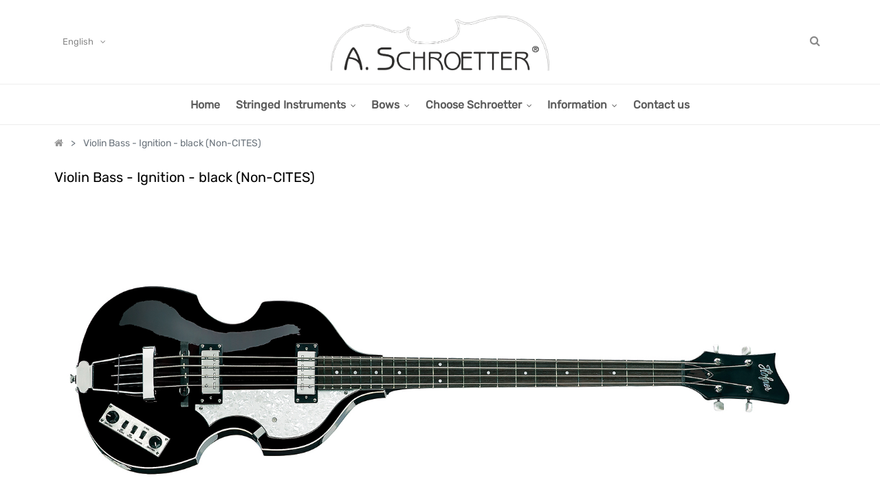

--- FILE ---
content_type: text/html; charset=utf-8
request_url: https://www.aschroetter.com/shop/product/hi-bb-bk-nc-violin-bass-ignition-black-non-cites-327
body_size: 8335
content:
<html lang="en-US" data-website-id="2" data-oe-company-name="A. Schroetter GbR">
            
        
            
            
            
            
                
            
        
        
    <head>
                <meta charset="utf-8">
                <meta http-equiv="X-UA-Compatible" content="IE=edge,chrome=1">
                <meta name="viewport" content="width=device-width, initial-scale=1, user-scalable=no">
        <meta name="generator" content="Odoo">
        
        
        
            
            
            
        <meta name="description" content="The legendary 500/1 Violin bass made by Hofner for over 65 years. Unique tone, lightweight and easy to play. The iconic bass!">
        <meta name="keywords" content="violin bass,beatle bass,500/1,hofner bass,hollow bass,bass legend,1960s,Paul McCartney">
        
            
            
            
                
                    
                        <meta property="og:type" content="website">
                    
                
                    
                        <meta property="og:title" content="Hofner 500/1 Violin Bass">
                    
                
                    
                        <meta property="og:site_name" content="A. Schroetter GbR">
                    
                
                    
                        <meta property="og:url" content="https://www.aschroetter.com/shop/product/hi-bb-bk-nc-violin-bass-ignition-black-non-cites-327">
                    
                
                    
                        <meta property="og:image" content="https://www.aschroetter.com/web/image/product.template/327/image_1024?unique=c19d183">
                    
                
                    
                        <meta property="og:description" content="The legendary 500/1 Violin bass made by Hofner for over 65 years. Unique tone, lightweight and easy to play. The iconic bass!">
                    
                
            
            
            
                
                    <meta name="twitter:card" content="summary_large_image">
                
                    <meta name="twitter:title" content="Hofner 500/1 Violin Bass">
                
                    <meta name="twitter:image" content="https://www.aschroetter.com/web/image/product.template/327/image_1024?unique=c19d183">
                
                    <meta name="twitter:description" content="The legendary 500/1 Violin bass made by Hofner for over 65 years. Unique tone, lightweight and easy to play. The iconic bass!">
                
            
        

        
            
            
        
        <link rel="canonical" href="http://www.aschroetter.com/shop/product/hi-bb-bk-nc-violin-bass-ignition-black-non-cites-327">

        <title>Hofner 500/1 Violin Bass</title>
                <link type="image/x-icon" rel="shortcut icon" href="/web/image/website/2/favicon?unique=ca9db59">
            <link type="text/css" rel="stylesheet" href="/web/content/119275-e6f87c8/2/web.assets_common.css">
            <link type="text/css" rel="stylesheet" href="/web/content/120407-b6bde5d/2/web.assets_frontend.css">
        
    
        

                <script type="application/javascript" src="https://app.usercentrics.eu/latest/main.js" id="wrBaudr89"></script><script type="text/javascript">
                    var odoo = {
                        csrf_token: "b8e9706220b737b3cf261579d94289f56c869f38o",
                        debug: "",
                    };
                </script>
            <script type="text/javascript">
                odoo.session_info = {"is_admin": false, "is_system": false, "is_website_user": true, "user_id": false, "is_frontend": true, "translationURL": "/website/translations", "cache_hashes": {"translations": "e69b0ccc0a0a83f3712d3ce0ed0ea8432ba823e7"}};
            </script>
            <script defer type="text/javascript" src="/web/content/119277-ed746a2/2/web.assets_common_minimal_js.js"></script>
            <script defer type="text/javascript" src="/web/content/119278-3a5eadd/2/web.assets_frontend_minimal_js.js"></script>
            
        
    
            <script defer type="text/javascript" data-src="/web/content/119279-f22c326/2/web.assets_common_lazy.js"></script>
            <script defer type="text/javascript" data-src="/web/content/120408-5c78756/2/web.assets_frontend_lazy.js"></script>
        
    
        

                
            </head>
            <body class="">
                
        
    
            
        <div id="wrapwrap" class="   ">
                
            <div class="te_header_before_overlay">
                <div class="container">
                    <section class="te_header_offer_top">
                        <p></p>
                        <section>
            



































<p></p>
            

            </section>
                    </section>
                    <div class="row py-3 align-items-center te_header_style_1_main py-sm-2">
                        <div class="col-lg-4 t_header_1_left">
                            
                            

                            <div class="te_header_lang" style="text-align:left">
                                <div class="px-2">
                                    
    <ul class="js_language_selector mb0 list-inline">
        <li class="list-inline-item">
            <div class="dropup">
                <button class="btn btn-sm btn-secondary dropdown-toggle" type="button" data-toggle="dropdown" aria-haspopup="true" aria-expanded="true">
                <span class="lang_btn_name">English</span>
                <span class="lang_btn_code" style="display:none">en</span>
                <span class="caret ml4"></span>
            </button>
            <div class="dropdown-menu" role="menu">
                
                    <a class="dropdown-item js_change_lang" href="/de/shop/product/hi-bb-bk-nc-violin-bass-ignition-black-non-cites-327" data-url_code="de">
                         Deutsch
                    </a>
                
                    <a class="dropdown-item js_change_lang" href="/shop/product/hi-bb-bk-nc-violin-bass-ignition-black-non-cites-327" data-url_code="en">
                        English
                    </a>
                
            </div>
        <div class="dropdown-menu" role="menu">
                    
                        <a class="dropdown-item js_change_lang" href="/de/shop/product/hi-bb-bk-nc-violin-bass-ignition-black-non-cites-327" data-url_code="de">
                             Deutsch
                        </a>
                    
                        <a class="dropdown-item js_change_lang" href="/shop/product/hi-bb-bk-nc-violin-bass-ignition-black-non-cites-327" data-url_code="en">
                            English
                        </a>
                    
                </div>
            </div>
        </li>
        
    </ul>

                                </div>
                            </div>

                        </div>
                        
                        
                            <a href="/" class="navbar-brand logo te_header_before_logo col-lg-4">
                                <span role="img" aria-label="Logo of Andrew Schroetter" title="Andrew Schroetter"><img src="/web/image/website/2/logo/Andrew%20Schroetter?unique=ca9db59" class="img img-fluid" alt="Andrew Schroetter"></span>
                            </a>
                        
                        <div class="col-lg-4 te_header_1_right">
                            <div class="te_header_search">
                                <div class="te_srch_icon_header">
                                    <a href="#" class="">
                                        <i class="fa fa-search te_srch_icon"></i>
                                        <i class="fa fa-times te_srch_close"></i>
                                    </a>
                                </div>
                                <div class="te_search_popover" tabindex="-1">
                                    
    
                
            
            
            
                <form method="get" class="o_wsale_products_searchbar_form o_wait_lazy_js " action="/shop">
                    <div role="search" class="input-group">
        <input type="text" name="search" class="search-query form-control oe_search_box" placeholder="Search..." data-limit="5" data-display-description="true" data-display-price="true" data-display-image="true" value="">
        <div class="input-group-append">
            <button type="submit" class="btn btn-primary oe_search_button" aria-label="Search" title="Search"><i class="fa fa-search"></i></button>
        </div>
    </div>

                    <input name="order" type="hidden" class="o_wsale_search_order_by" value="">
                    
                </form>
            
            
        
                                </div>
                            </div>
                            
                            </div>
                    </div>
                </div>
            </div>
        <header id="top" data-anchor="true" data-name="Header" class=" o_affix_enabled">
                    <nav class="navbar navbar-expand-md te_header_navbar navbar-light
            ">
                <div class="container">
                    <a href="/" class="navbar-brand logo">
            <span role="img" aria-label="Logo of Andrew Schroetter" title="Andrew Schroetter"><img src="/web/image/website/2/logo/Andrew%20Schroetter?unique=ca9db59" class="img img-fluid" alt="Andrew Schroetter"></span>
        </a>
    <button type="button" class="navbar-toggler" data-toggle="collapse" data-target="#top_menu_collapse">
                        <span class="navbar-toggler-icon"></span>
                    </button>
                    <div class="collapse navbar-collapse" id="top_menu_collapse">
                        <ul class="nav navbar-nav ml-auto text-right o_menu_loading" id="top_menu">
                            
        
            
    
    <li class="nav-item  ">
        <a role="menuitem" href="/" class="nav-link ">
            <span>Home</span>
        
            
                
            
        </a>
    </li>
    

        
            
    
    
    <li class="nav-item dropdown  position-static">
        <a data-toggle="dropdown" href="#" class="nav-link dropdown-toggle o_mega_menu_toggle">
            <span>Stringed Instruments</span>
        
            
                
            
        </a>
        <div data-name="Mega Menu" class="dropdown-menu o_mega_menu "><section class="te_menu_style_5 container-fluid py-3 px-3 te_catalog_menu_main te_img_hide_small_devices">
            <div class="row">
                <section class="col-lg-20 col-md-4 col-sm-6">
                    <div class="img_container">
                        <div class="te_border_div">
                            <a class="te_menu_ctg_main" href="/shop/category/stringed-instruments-violin-outfits-andrew-schroetter-36" title="Violin Outfits"><img class="img img-responsive img-fluid d-block mx-auto" alt="Violin Outfits" src="/web/image/48194/schroetter%20violin%20outfit.jpg"></a>
                        </div>
                    </div>
                    <section class="py-lg-3 py-md-3 py-sm-3 py-2">
                        <a class="te_menu_ctg_main" href="/shop/category/stringed-instruments-violin-outfits-andrew-schroetter-36" title="Violin Outfits">Violin Outfits</a>
                    </section>
                </section>
                <section class="col-lg-20 col-md-4 col-sm-6">
                    <div class="img_container">
                        <div class="te_border_div">
                            <a class="te_menu_ctg_main" href="/shop/category/stringed-instruments-viola-outfits-andrew-schroetter-40" title="Viola Outfits"><img class="img img-responsive img-fluid d-block mx-auto" alt="Cello Outfits" src="/web/image/94791/schroetter%20viola%20outfit_2.jpg?access_token=6d827b18-f294-4f48-85e3-59bd4bc5ed91" data-original-title="" title="" aria-describedby="tooltip507860"></a>
                        </div>
                    </div>
                    <section class="py-lg-3 py-md-3 py-sm-3 py-2">
                        <a class="te_menu_ctg_main" href="/shop/category/stringed-instruments-viola-outfits-andrew-schroetter-40" title="Viola Outfits">Viola Outfits</a>
                    </section>
                </section>
                <section class="col-lg-20 col-md-4 col-sm-6">
                    <div class="img_container">
                        <div class="te_border_div">
                            <a class="te_menu_ctg_main" href="/shop/category/stringed-instruments-cello-outfits-andrew-schroetter-122"><img class="img img-responsive img-fluid d-block mx-auto o_we_selected_image" alt="Cello Outfits" src="/web/image/72177/schroetter_cello_outfit_2.jpg?access_token=9ae26720-caa6-4e13-ab60-3d82f0380542"></a>
                        </div>
                    </div>
                    <section class="py-lg-3 py-md-3 py-sm-3 py-2">
                        <a class="te_menu_ctg_main o_default_snippet_text" href="/shop/category/stringed-instruments-cello-outfits-andrew-schroetter-122">Cello Outfits</a>
                    </section>
                </section>
                <section class="col-lg-20 col-md-4 col-sm-6">
                    <div class="img_container">
                        <div class="te_border_div">
                            <a class="te_menu_ctg_main" href="/shop/category/stringed-instruments-double-basses-andrew-schroetter-42"><img class="img img-responsive img-fluid d-block mx-auto" alt="Double Basses" src="/web/image/48197/schroetter%20kontrabass.jpg"></a>
                        </div>
                    </div>
                    <section class="py-lg-3 py-md-3 py-sm-3 py-2">
                        <a class="te_menu_ctg_main o_default_snippet_text" href="/shop/category/stringed-instruments-double-basses-andrew-schroetter-42">Double Basses</a>
                    </section>
                </section>
                <section class="col-lg-20 col-md-4 col-sm-6">
                    <div class="img_container">
                        <div class="te_border_div">
                            <a class="te_menu_ctg_main" href="/shop/category/accessories-andrew-schroetter-18"><img class="img img-responsive img-fluid d-block mx-auto" alt="Accessories" src="/web/image/48202/accessories.jpg"></a>
                        </div>
                    </div>
                    <section class="py-lg-3 py-md-3 py-sm-3 py-2">
                        <a class="te_menu_ctg_main o_default_snippet_text" href="/shop/category/accessories-andrew-schroetter-18">Accessories</a>
                    </section>
                </section>
            </div>
        </section></div>
    </li>

        
            
    
    
    <li class="nav-item dropdown  position-static">
        <a data-toggle="dropdown" href="#" class="nav-link dropdown-toggle o_mega_menu_toggle">
            <span>Bows</span>
        
            
                
            
        </a>
        <div data-name="Mega Menu" class="dropdown-menu o_mega_menu "><section class="te_menu_style_5 container-fluid py-3 px-3 te_catalog_menu_main te_img_hide_small_devices">
            <div class="row">
                <section class="col-lg-3 col-md-4 col-sm-6">
                    <div class="img_container">
                        <div class="te_border_div">
                            <a class="te_menu_ctg_main" href="/shop/category/bows-violin-bows-andrew-schroetter-22"><img class="img img-responsive img-fluid d-block mx-auto" alt="Violin Bows" src="/web/image/48198/viloin%20bow.jpg"></a>
                        </div>
                    </div>
                    <section class="py-lg-3 py-md-3 py-sm-3 py-2">
                        <a class="te_menu_ctg_main o_default_snippet_text" href="/shop/category/bows-violin-bows-andrew-schroetter-22">Violin Bows</a>
                    </section>
                </section>
                <section class="col-lg-3 col-md-4 col-sm-6">
                    <div class="img_container">
                        <div class="te_border_div">
                            <a class="te_menu_ctg_main" href="/shop/category/bows-viola-bows-andrew-schroetter-24"><img class="img img-responsive img-fluid d-block mx-auto" alt="Viola Bows" src="/web/image/48199/viloa%20bow.jpg"></a>
                        </div>
                    </div>
                    <section class="py-lg-3 py-md-3 py-sm-3 py-2">
                        <a class="te_menu_ctg_main o_default_snippet_text" href="/shop/category/bows-viola-bows-andrew-schroetter-24">Viola Bows</a>
                    </section>
                </section>
                <section class="col-lg-3 col-md-4 col-sm-6">
                    <div class="img_container">
                        <div class="te_border_div">
                            <a class="te_menu_ctg_main" href="/shop/category/bows-cello-bows-andrew-schroetter-26"><img class="img img-responsive img-fluid d-block mx-auto" alt="Cello Bows" src="/web/image/48200/cello%20bow.jpg"></a>
                        </div>
                    </div>
                    <section class="py-lg-3 py-md-3 py-sm-3 py-2">
                        <a class="te_menu_ctg_main o_default_snippet_text" href="/shop/category/bows-cello-bows-andrew-schroetter-26">Cello Bows</a>
                    </section>
                </section>
                <section class="col-lg-3 col-md-4 col-sm-6">
                    <div class="img_container">
                        <div class="te_border_div">
                            <a class="te_menu_ctg_main" href="/shop/category/bows-double-bass-bows-andrew-schroetter-27"><img class="img img-responsive img-fluid d-block mx-auto" alt="Double Bass Bows" src="/web/image/48201/bass%20bow.jpg"></a>
                        </div>
                    </div>
                    <section class="py-lg-3 py-md-3 py-sm-3 py-2">
                        <a class="te_menu_ctg_main o_default_snippet_text" href="/shop/category/bows-double-bass-bows-andrew-schroetter-27">Double Bass Bows</a>
                    </section>
                </section>                               
            </div>
        </section></div>
    </li>

        
            
    
    
    <li class="nav-item dropdown  ">
        <a data-toggle="dropdown" href="#" class="nav-link dropdown-toggle ">
            <span>Choose Schroetter</span>
        
            
                
            
        </a>
        <ul class="dropdown-menu" role="menu">
            
                
    
    <li class="  ">
        <a role="menuitem" href="/about-schroetter" class="dropdown-item ">
            <span>Our Company</span>
        
            
                
            
        </a>
    </li>
    

            
                
    
    <li class="  ">
        <a role="menuitem" href="/strings-for-everyone" class="dropdown-item ">
            <span>Strings for Everyone</span>
        
            
                
            
        </a>
    </li>
    

            
                
    
    <li class="  ">
        <a role="menuitem" href="/first-violin" class="dropdown-item ">
            <span>My First Violin</span>
        
            
                
            
        </a>
    </li>
    

            
        </ul>
    </li>

        
            
    
    
    <li class="nav-item dropdown  ">
        <a data-toggle="dropdown" href="#" class="nav-link dropdown-toggle ">
            <span>Information</span>
        
            
                
            
        </a>
        <ul class="dropdown-menu" role="menu">
            
                
    
    <li class="  ">
        <a role="menuitem" href="/care-and-maintenance" class="dropdown-item ">
            <span>Care and Maintenance</span>
        
            
                
            
        </a>
    </li>
    

            
                
    
    <li class="  ">
        <a role="menuitem" href="/understand-instrument-parts" class="dropdown-item ">
            <span>Understanding Instrument Parts</span>
        
            
                
            
        </a>
    </li>
    

            
                
    
    <li class="  ">
        <a role="menuitem" href="/understanding-bow-parts" class="dropdown-item ">
            <span>Understanding Bow Parts</span>
        
            
                
            
        </a>
    </li>
    

            
        </ul>
    </li>

        
            
    
    <li class="nav-item  ">
        <a role="menuitem" href="/contactus" class="nav-link ">
            <span>Contact us</span>
        
            
                
            
        </a>
    </li>
    

        
    
            
            </ul>
                    </div>
                </div>
            </nav>
        </header>
            <div class="te_vertical_menu">
                <section>
                    <a href="#" class="te_menu_btn_close">
                        <i class="fa fa-times te_menu_icon_close"></i>
                    </a>
                </section>
                
                
                    <div>
        <section class="s_rating menu_vertical_option">
            <div class="te_side_bar">
                <section>
            

<section>
                <div class="te_sidenav_menu">
                    <ul>
                        <section>
                            <li>
                                <a href="/shop">About Shop</a>
                            </li>
                        </section>
                        <section>
                            <li>
                                <a href="/contactus">Help Center</a>
                            </li>
                        </section>
                        <section>
                            <li>
                                <a href="/aboutus">Portfolio</a>
                            </li>
                        </section>
                        <section>
                            <li>
                                <a href="/blog">Blog</a>
                            </li>
                        </section>
                        <section>
                            <li>
                                <a href="/shop">New Look</a>
                            </li>
                        </section>
                    </ul>
                </div>
                <div class="te_sidenav_content">
                    <section>
                        <p>Pellentesque mollis nec orci id tincidunt. Sed mollis risus eu nisi aliquet, sit amet
                            fermentum.
                        </p>
                    </section>
                </div>
            </section>
        </section>
                <section>
                    <div class="te_content_text">
                        <section>
                            <a class="te_ver_add_ept" href="tel:%20+49-9133-77580">
                                <span class="fa fa-phone"></span>
                                <span>+49-9133-77580</span>
                            </a>
                        </section>
                        <section>
                            <a class="te_ver_add_ept" href="mailto:%20info@aschroetter.com">
                                <span class="fa fa-envelope"></span>
                                <span>info@aschroetter.com</span>
                            </a>
                        </section>
                        <section>
                            <p class="te_ver_add_ept">
                                <span class="fa fa-map-marker"></span>
                                <span>Egerlandstraße 38</span>
                                
                                <span>Baiersdorf</span>
                                
                                <span>91083</span>
                                <span>Germany</span>
                            </p>
                        </section>
                    </div>
                </section>
                <section>
                    <div class="te_sidenav_social_icon">
                        <p></p>
                        <div class="s_share te_social_icon ">
                            
                            <section>
                                
                            </section>
                            <section>
                                
                            </section>
                            <section>
                                
                            </section>
                            <section>
                                
                            </section>
                            <section>
                                
                            </section>
                        </div>
                    </div>
                </section>
            </div>
        </section>
    </div>
                
            </div>
        
                
            
        <div class="oe_website_sale_ept">
            <div class="modal fade" id="ajax_cart_model" tabindex="-1">
                <div class="modal-dialog modal-md modal-dialog-centered">
                    <div class="modal-content ajax_cart_modal">
                        <button type="button" class="close" data-dismiss="modal" aria-label="Close" tabindex="-1">
                        </button>
                        <div class="modal-body"></div>

                         </div>
                </div>
            </div>
        </div>
    
            
                <input type="hidden" id="ajax_cart_template" value="1">
            
        
            
        <div class="modal fade" id="quick_view_model" tabindex="-1">
            <div class="modal-dialog modal-lg modal-dialog-centered">
                <div class="modal-content quick_view_modal">
                    <button type="button" class="close quick_close" data-dismiss="modal" aria-label="Close" tabindex="-1">
                    </button>
                    
                        <div class="modal-body oe_website_sale"></div>
                    
                </div>
            </div>
        </div>
    
        <main>
                    
            
        
            
            <div itemscope="itemscope" itemtype="http://schema.org/Product" id="wrap" class="js_sale ecom-zoomable zoomodoo-next">
                
            <div class="te_product_breadcrumb">
                <ol class="breadcrumb">
                    <section class="container">
                        <li class="breadcrumb-item">
                            <a href="/">
                    <i class="fa fa-home"></i>
                </a>
            </li>
                        
                        <li class="breadcrumb-item active">
                            <span>Violin Bass - Ignition - black (Non-CITES)</span>
                        </li>
                    </section>
                </ol>
            </div>
        <section id="product_detail" class="container py-2 oe_website_sale " data-view-track="1">
                    
            
            
                
        
            <div class="product_details_sticky">
                <div class="prod_details_sticky_div">
                    <div class="prod_details_sticky_left">
                        <div class="prod_img">
                            <img class="img img-fluid rounded" alt="Product Image" src="/web/image/product.template/327/image_256">
                        </div>
                        <div class="prod_name">
                            <h1 itemprop="name" class="te_product_name">Violin Bass - Ignition - black (Non-CITES)</h1>
                        </div>
                        <div class="prod_price">
                            
      <div itemprop="offers" itemscope="itemscope" itemtype="http://schema.org/Offer" class="product_price mt16">
          <div class="text-muted css_editable_mode_hidden mb8 gb_base_price">
                
                
                <div id="gb_pr_tax" class="gb_bprice_det">excl. 
                	
                    excl.
                    <a href="/versandkosten">Shipping
                    costs
                    </a>
                </div>
                
                
                
                <div id="gb_pr_stock" class="gb_bprice_det">Availability:
                    <span>Not in stock</span>
                </div>
                <div id="gb_pr_delt" class="gb_bprice_det">Delivery time:
                <span>Approx. 90 days</span>
            </div>
        <div id="gb_pr_sku" class="gb_bprice_det">Item number:
                    <span>HI-BB-BK(NC)</span>
                </div>
            </div>

        
        </div>
    
                        </div>

                        <div class="prod_details_sticky_right">
                            <div class="prod_add_cart">
                                <form action="/shop/cart/update" method="POST">
                                    <input type="hidden" name="csrf_token" value="fcfdbf1d71a5dc34f63294af7ff9d1d2d6f40140o1768743871">
                                    <div class="js_product js_main_product">
                                        
                                            <input type="hidden" class="product_id" name="product_id" value="327">
                                            <input type="hidden" class="product_template_id" name="product_template_id" value="327">
                                        
                                        
                                        <a role="button" id="add_to_cart" class="btn btn-primary btn-md mt16 a-submit te_theme_button" href="#" optional-product="0">
                                            <span class="fa fa-shopping-cart"></span>
                                            Add to Cart
                                        </a>
                                        
                                    </div>
                                </form>
                            </div>
                        </div>
                    </div>
                </div>
            </div>
        
    
            
        <div class="row">
                        <div class="col-md-8">
                            <div class="form-inline justify-content-end">
                                
        
    
            
            
                <form action="/shop" method="get" class="o_wsale_products_searchbar_form o_wait_lazy_js ">
                    <div role="search" class="input-group">
        <input type="text" name="search" class="search-query form-control oe_search_box" placeholder="Search..." data-limit="5" data-display-description="true" data-display-price="true" data-display-image="true">
        <div class="input-group-append">
            <button type="submit" class="btn btn-primary oe_search_button" aria-label="Search" title="Search"><i class="fa fa-search"></i></button>
        </div>
    </div>

                    <input name="order" type="hidden" class="o_wsale_search_order_by" value="">
                    
            
            
        
                </form>
            
            
        
    
                                </div>
                        </div>
                    </div>
			<div class="row te_product_title">
				<div class="col-lg-12" id="product_title">
					<div class="prod_name">
                    	<h1 itemprop="name" id="product_detail_title" class="te_product_name">Violin Bass - Ignition - black (Non-CITES)</h1>
                    </div>
				</div>
			</div>
		
                    <div class="row te_row_main">
                        <div class="col-lg-12 te_product_media">
                            
        
        <div id="mainSlider" class="position-relative">
            	
                	
                    	<div class=""><img src="/web/image/product.image/6743/image_1920/Violin%20Bass%20-%20Ignition%20-%20black%20%28Non-CITES%29-1?unique=42a76e0" class="img img-fluid" alt="Violin Bass - Ignition - black (Non-CITES)-1"></div>
                    
                
                	
                
            </div>
			<div id="thumbnailSlider" class="">
            	<div class="img_wrapper thumbnails">
                    
                    	
                    
                    	
                    		<div class="image detail-images-thumbImage item">
                        		<a class="detailimagesthumb" rel="group1" href="/web/image/product.image/6744/image_1024/1.jpg" alt="Violin Bass - Ignition - black (Non-CITES)-2"><img src="/web/image/product.image/6744/image_256/Violin%20Bass%20-%20Ignition%20-%20black%20%28Non-CITES%29-2?unique=42a76e0" class="img" alt="Violin Bass - Ignition - black (Non-CITES)-2"></a>
                    		</div>
                    	
                    
                </div>
            </div>
		
                        
            <div class="row mt16 mb0 product-detail-attributes">
                
            </div>
        </div>
                        </div>
                </section>
            
        
            
                
        <section class="product_tabs_ept s_tabs">
            <div class="container tabs_container_main">
                <div class="row s_col_no_bgcolor">
                    <div class="col-lg-12">
                        <div class="bg-white">
                            <div class="product-header">
                                <ul id="te_product_tabs" class="nav nav-tabs product-header-tabs" role="tablist">
                                    <li class="nav-item">
                                        <a class="nav-link active show" id="nav_tabs_link_1" data-toggle="tab" itemprop="description" href="#nav_tabs_content_1" role="tab" aria-controls="nav_tabs_content_1" aria-selected="true">Description
                                        </a>
                                    </li>
                                    
                                    
                                    
                                    
                                        
                                            <li class="nav-item">
                                                <a class="nav-link" data-toggle="tab" role="tab" aria-selected="false" id="nav_tabs_link_327_23646" href="#nav_tabs_content_327_23646" aria-controls="nav_tabs_content_327_23646">
                                                    <div class="oe_structure">Specification</div>
                                                </a>
                                            </li>
                                        
                                    
                                </ul>
                            </div>
                            <div class="product-body tab-content">
                                <div class="tab-pane fade show active py-3" id="nav_tabs_content_1" role="tabpanel" aria-labelledby="nav_tabs_link_1">
                                    <div itemprop="description" class="oe_structure" id="product_full_description"><p>Taking a lead from our 70s Violin Bass models the Ignition Violin Bass guitars from Hofner let you get your hands on one of the world's iconic guitars. In contrast to the HCT model this version has a fully hollow body and of course comes with the famous Hofner control panel, wooden bridge and Hofner style tailpiece. The Hofner Ignition Violin bass comes at the perfect price point for players requiring the classic Hofner sound on a budget.</p>
<p>Non-CITES model with the Rosewood being replaced by thermo-modified Jatoba</p>
<div class="youtube"></div></div>
                                </div>
                                <div class="tab-pane fade o_not_editable py-3" id="nav_tabs_content_2" role="tabpanel" aria-labelledby="nav_tabs_link_2">
                                    <section class="container-fluid te_product_spec" id="product_full_spec">
                                        
                                        
                                    </section>
                                </div>
                                
                                
                                    
                                        <div class="tab-pane fade py-3" role="tabpanel" id="nav_tabs_content_327_23646" aria-labelledby="nav_tabs_link_327_23646">
                                            <div class="oe_structure"><table border="0" style="width: 496px;"><colgroup><col> <col> <col> </colgroup>
<tbody>
<tr>
<td class="xl67"><strong>SPECIFICATION SHEET</strong></td>
<td class="xl68"> </td>
<td class="xl69"> </td>
</tr>
<tr>
<td class="xl63"><strong>Instrument:</strong></td>
<td class="xl65">Ignition Bass</td>
<td class="xl70"> </td>
</tr>
<tr>
<td class="xl63"><strong>Model:</strong></td>
<td class="xl65">HI-BB-BK</td>
<td class="xl70"> </td>
</tr>
<tr>
<td class="xl63"><strong>Category</strong></td>
<td class="xl64">Term</td>
<td class="xl71">Description</td>
</tr>
<tr>
<td class="xl73" rowspan="9"><strong>Body</strong></td>
<td class="xl65">Shape</td>
<td class="xl70">Ignition Violin Bass</td>
</tr>
<tr>
<td class="xl65">Wood Top</td>
<td class="xl70">Spruce</td>
</tr>
<tr>
<td class="xl65">Soundhole </td>
<td class="xl70"> </td>
</tr>
<tr>
<td class="xl65">Wood Back</td>
<td class="xl70">Flame Maple</td>
</tr>
<tr>
<td class="xl65">Wood Sides</td>
<td class="xl70">Flame Maple</td>
</tr>
<tr>
<td class="xl65">Binding Top</td>
<td class="xl70">White</td>
</tr>
<tr>
<td class="xl65">Binding Back</td>
<td class="xl70">White</td>
</tr>
<tr>
<td class="xl65">Binding Sides</td>
<td class="xl70">White</td>
</tr>
<tr>
<td class="xl65">Centerblock</td>
<td class="xl70">None</td>
</tr>
<tr>
<td class="xl73" rowspan="9"><strong>Neck</strong></td>
<td class="xl65">Wood</td>
<td class="xl70">Maple</td>
</tr>
<tr>
<td class="xl65">Construction</td>
<td class="xl70">One Piece</td>
</tr>
<tr>
<td class="xl65">Headstock Shape</td>
<td class="xl70">Ignition Violin/Club Bass </td>
</tr>
<tr>
<td class="xl65">Logo and Artwork</td>
<td class="xl70">Script</td>
</tr>
<tr>
<td class="xl65">Neck Joint</td>
<td class="xl70">Hofner Violin/Club Bass Set Neck</td>
</tr>
<tr>
<td class="xl65">Joint At</td>
<td class="xl70">16th Fret</td>
</tr>
<tr>
<td class="xl65">Thickness Neck + FB At 1st Fret</td>
<td class="xl70">21mm</td>
</tr>
<tr>
<td class="xl65">Thickness Neck + FB Near Heel</td>
<td class="xl70">22mm</td>
</tr>
<tr>
<td class="xl65">Heel Cap</td>
<td class="xl70"> </td>
</tr>
<tr>
<td class="xl73" rowspan="8"><strong>Fingerboard</strong></td>
<td class="xl65">Wood</td>
<td class="xl70">Thermo-modified Jatoba</td>
</tr>
<tr>
<td class="xl65">Scale</td>
<td class="xl70">30"/76cm</td>
</tr>
<tr>
<td class="xl65">Nut Width</td>
<td class="xl70">42mm</td>
</tr>
<tr>
<td class="xl65">Width At 12th Fret</td>
<td class="xl70">50mm</td>
</tr>
<tr>
<td class="xl65">Inlays</td>
<td class="xl70">Dots</td>
</tr>
<tr>
<td class="xl65">Binding</td>
<td class="xl70">White</td>
</tr>
<tr>
<td class="xl65">Side Dots</td>
<td class="xl70">Yes</td>
</tr>
<tr>
<td class="xl65">Number Of Frets</td>
<td class="xl70">22</td>
</tr>
<tr>
<td class="xl73" rowspan="2"><strong>Bridge</strong></td>
<td class="xl65">Material</td>
<td class="xl70">Rosewood</td>
</tr>
<tr>
<td class="xl65">Type</td>
<td class="xl70">Hofner Fretted</td>
</tr>
<tr>
<td class="xl73" rowspan="11"><strong>Hardware</strong></td>
<td class="xl65">Tuners</td>
<td class="xl70">Single Nickel </td>
</tr>
<tr>
<td class="xl65">Tuner Buttons</td>
<td class="xl70">Pearl finish</td>
</tr>
<tr>
<td class="xl65">Tailpiece</td>
<td class="xl70">Trapeze Nickel</td>
</tr>
<tr>
<td class="xl65">Nut Material</td>
<td class="xl70">Plastic</td>
</tr>
<tr>
<td class="xl65">Pickguard</td>
<td class="xl70">Pearloid plastic</td>
</tr>
<tr>
<td class="xl65">Pickup Neck</td>
<td class="xl70">Hofner Ignition Staple Nickel</td>
</tr>
<tr>
<td class="xl65">Pickup Middle</td>
<td class="xl70"> </td>
</tr>
<tr>
<td class="xl65">Pickup Bridge</td>
<td class="xl70">Hofner Ignition Staple Nickel</td>
</tr>
<tr>
<td class="xl65">Potentiometer Knobs</td>
<td class="xl70">Black</td>
</tr>
<tr>
<td class="xl65">Strings</td>
<td class="xl70">Hofner Round Wound</td>
</tr>
<tr>
<td class="xl65">Approximate Weight Kg</td>
<td class="xl70">2,3</td>
</tr>
<tr>
<td class="xl75" rowspan="2"><strong>Setup</strong></td>
<td class="xl65">Action Bass String at 12th Fret</td>
<td class="xl70">3mm</td>
</tr>
<tr>
<td class="xl65">Action Treble String at 12th Fret</td>
<td class="xl70">2mm</td>
</tr>
<tr>
<td class="xl66"><strong> </strong></td>
<td class="xl66"> </td>
<td class="xl72"> </td>
</tr>
<tr>
<td class="xl66" colspan="2"><strong>All Specifications subject to change</strong></td>
<td class="xl72"> </td>
</tr>
</tbody>
</table></div>
                                        </div>
                                    
                                
                            </div>
                        </div>
                    </div>
                </div>
            </div>
        </section>
    
            
        
                <div itemprop="description" class="oe_structure container te_product_tab tab1C d-none" id="product_full_description"><p>Taking a lead from our 70s Violin Bass models the Ignition Violin Bass guitars from Hofner let you get your hands on one of the world's iconic guitars. In contrast to the HCT model this version has a fully hollow body and of course comes with the famous Hofner control panel, wooden bridge and Hofner style tailpiece. The Hofner Ignition Violin bass comes at the perfect price point for players requiring the classic Hofner sound on a budget.</p>
<p>Non-CITES model with the Rosewood being replaced by thermo-modified Jatoba</p>
<div class="youtube"></div></div>
            <section class="container" id="product_full_spec">
                
                
            </section>
        
            <div class="recommended_product_slider_main container">
                
                    
                
                
            </div>
        
        
    <div class="d-none">
                <h3></h3>
            </div>
        </div>
        
                
            <div class="oe_website_sale_ept">
                <div class="modal fade" id="ajax_cart_model_shop" tabindex="-1">
                    <div class="modal-dialog modal-md modal-dialog-centered">
                        <div class="modal-content ajax_cart_modal">
                            <button type="button" class="close" data-dismiss="modal" aria-label="Close" tabindex="-1">
                            </button>
                            <div class="modal-body">
                            </div>
                        </div>
                    </div>
                </div>
            </div>
        </main>
                <footer id="bottom" data-anchor="true" class="bg-light o_footer">
                    <div id="footer" class="oe_structure oe_structure_solo">
      <section class="s_text_block te_ftr_container pt16 pb8">
        <div class="container">
          <div class="row">
            <div class="te_company_info_section row">
              <div class="te_company_detail col-lg-6 col-md-12">
                <span class="">
                  <span class="fa fa-map-marker te_ftr_info_icon" data-original-title="" title="" aria-describedby="tooltip849251"></span>
                </span>
                <p class="te_ftr_add_ept">
                  <span>Egerlandstraße 38</span>
                   | 
                  <span>91083</span> <span>Baiersdorf</span> | 
                  <span>Germany</span>
                </p>
              </div>
              <div class="te_company_detail col-lg-3 col-md-6">
                <span class="ftr_add_tel_email_ept">
                  <span class="fa fa-envelope te_ftr_info_icon"></span>
                </span>
                <a href="mailto:%20info@aschroetter.com">
                  <p class="te_ftr_add_ept">info@aschroetter.com</p>
                </a>
              </div>
              <div class="te_company_detail col-lg-3 col-md-6">
                <span class="ftr_add_tel_email_ept">
                  <span class="fa fa-phone te_ftr_info_icon"></span>
                </span>
                <a href="tel:%20+49-9133-77580">
                  <p class="te_ftr_add_ept">+49-9133-77580</p>
                </a>
              </div>
            </div>
            <div class="te_footer_language_title_style_2 w-100"></div>
            <div class="te_footer_menu_social_icon">
              <a href="/" class="te_footer_logo logo">
                <span class="te_footer_logo_img" role="img" aria-label="Logo of Andrew Schroetter" title="Andrew Schroetter"><img src="/web/image/website/2/logo/Andrew%20Schroetter?unique=ca9db59" class="img img-fluid" alt="Andrew Schroetter"></span>
              </a>
              <section><section>
        <div class="te_footer_inline_menu">
            <ul class="te_footer_inline_menu_t">
                <li>
                    <section>
                        <a href="/about-schroetter">About Us</a>
                    </section>
                </li>
                <li>
                    <section>
                        <a href="/imprint">Imprint</a>
                    </section>
                </li>
                <li>
                    <section>
                        <a href="/privacy-policy">Privacy Policy</a>
                    </section>
                </li>                 <li>
                    <section>
                        <a href="/contactus">Contact Us</a>
                    </section>
                </li>
            </ul>
        
        </div>
        </section></section>
              <div class="te_f2_lang_social">
                <div class="te_t_footer_lang">
                  
    <ul class="js_language_selector mb0 list-inline">
        <li class="list-inline-item">
            <div class="dropup">
                <button class="btn btn-sm btn-secondary dropdown-toggle" type="button" data-toggle="dropdown" aria-haspopup="true" aria-expanded="true">
                <span class="lang_btn_name">English</span>
                <span class="lang_btn_code" style="display:none">en</span>
                <span class="caret ml4"></span>
            </button>
            <div class="dropdown-menu" role="menu">
                
                    <a class="dropdown-item js_change_lang" href="/de/shop/product/hi-bb-bk-nc-violin-bass-ignition-black-non-cites-327" data-url_code="de">
                         Deutsch
                    </a>
                
                    <a class="dropdown-item js_change_lang" href="/shop/product/hi-bb-bk-nc-violin-bass-ignition-black-non-cites-327" data-url_code="en">
                        English
                    </a>
                
            </div>
        <div class="dropdown-menu" role="menu">
                    
                        <a class="dropdown-item js_change_lang" href="/de/shop/product/hi-bb-bk-nc-violin-bass-ignition-black-non-cites-327" data-url_code="de">
                             Deutsch
                        </a>
                    
                        <a class="dropdown-item js_change_lang" href="/shop/product/hi-bb-bk-nc-violin-bass-ignition-black-non-cites-327" data-url_code="en">
                            English
                        </a>
                    
                </div>
            </div>
        </li>
        
    </ul>

                </div>
                
              </div>
              <section class="te_newsletter_margin mt-3 pt24">
                <p></p>
              </section>
            </div>
            <div class="scrollup-div text-center">
              <a href="#" class="scrollup-a">
                <span class="fa fa-angle-up scrollup-i text-center"></span>
              </a>
            </div>
          </div>
        </div>
      </section>
    </div>
    <div class="te_footer_copyright_text container">
      <div class="te_copyright_add_language">
        <span>Copyright ©</span>
        <span itemprop="name">A. Schroetter GbR</span>
      <a href="/web/login" class="ml16 gb_portal_login">
                            <i class="fa fa-user-circle"></i>
                        </a>
                        </div>
      <div class="te_footer_payment_img">
        <div class="oe_structure">
          <section class="te_payment_list">
            
            
          </section>
        </div>
      </div>
    </div>
  </footer>
            <script src="/theme_clarico_vega/static/lib/aos/aos.js"></script>
            <script>
				AOS.init({
			  		easing: 'ease-out-back',
					duration: 1700,
					offset: 0,
                    delay: 150,
				});
			</script>
        
            
            <input id="id_lazyload" type="hidden" name="is_lazyload" value="true">
            <input type="hidden" class="current_website_id" value="2">
        </div>
            <div class="d-none cus_theme_loader_layout">
                <div class="cus_theme_loader_div_layout">
                    <svg version="1.1" id="Layer_1" x="0px" y="0px" width="24px" height="30px" viewbox="0 0 24 30" style="enable-background:new 0 0 50 50;">
                        <rect x="0" y="0" width="4" height="10" fill="#333">
                            <animatetransform attributetype="xml" attributename="transform" type="translate" values="0 0; 0 20; 0 0" begin="0" dur="0.6s" repeatcount="indefinite">
                            </animatetransform>
                        </rect>
                        <rect x="10" y="0" width="4" height="10" fill="#333">
                            <animatetransform attributetype="xml" attributename="transform" type="translate" values="0 0; 0 20; 0 0" begin="0.2s" dur="0.6s" repeatcount="indefinite">
                            </animatetransform>
                        </rect>
                        <rect x="20" y="0" width="4" height="10" fill="#333">
                            <animatetransform attributetype="xml" attributename="transform" type="translate" values="0 0; 0 20; 0 0" begin="0.4s" dur="0.6s" repeatcount="indefinite">
                            </animatetransform>
                        </rect>
                    </svg>
                </div>
            </div>
        
        
    
        </body>
        </html>

--- FILE ---
content_type: text/css; charset=utf-8
request_url: https://www.aschroetter.com/css/font/google?family=Faustina:400,400i,700,700i&display=swap
body_size: 287
content:
@font-face {
  font-family: 'Faustina';
  font-style: italic;
  font-weight: 400;
  font-display: swap;
  src: url(/css/font/gstatic/s/faustina/v23/XLY2IZPxYpJfTbZAFV-6B8JKUqez9n55SsLHWm-VU8o.ttf) format('truetype');
}
@font-face {
  font-family: 'Faustina';
  font-style: italic;
  font-weight: 700;
  font-display: swap;
  src: url(/css/font/gstatic/s/faustina/v23/XLY2IZPxYpJfTbZAFV-6B8JKUqez9n55SsIgXW-VU8o.ttf) format('truetype');
}
@font-face {
  font-family: 'Faustina';
  font-style: normal;
  font-weight: 400;
  font-display: swap;
  src: url(/css/font/gstatic/s/faustina/v23/XLY4IZPxYpJfTbZAFXWzNT2SO8wpWHlsgoEfHl-S.ttf) format('truetype');
}
@font-face {
  font-family: 'Faustina';
  font-style: normal;
  font-weight: 700;
  font-display: swap;
  src: url(/css/font/gstatic/s/faustina/v23/XLY4IZPxYpJfTbZAFXWzNT2SO8wpWHlsZYYfHl-S.ttf) format('truetype');
}
